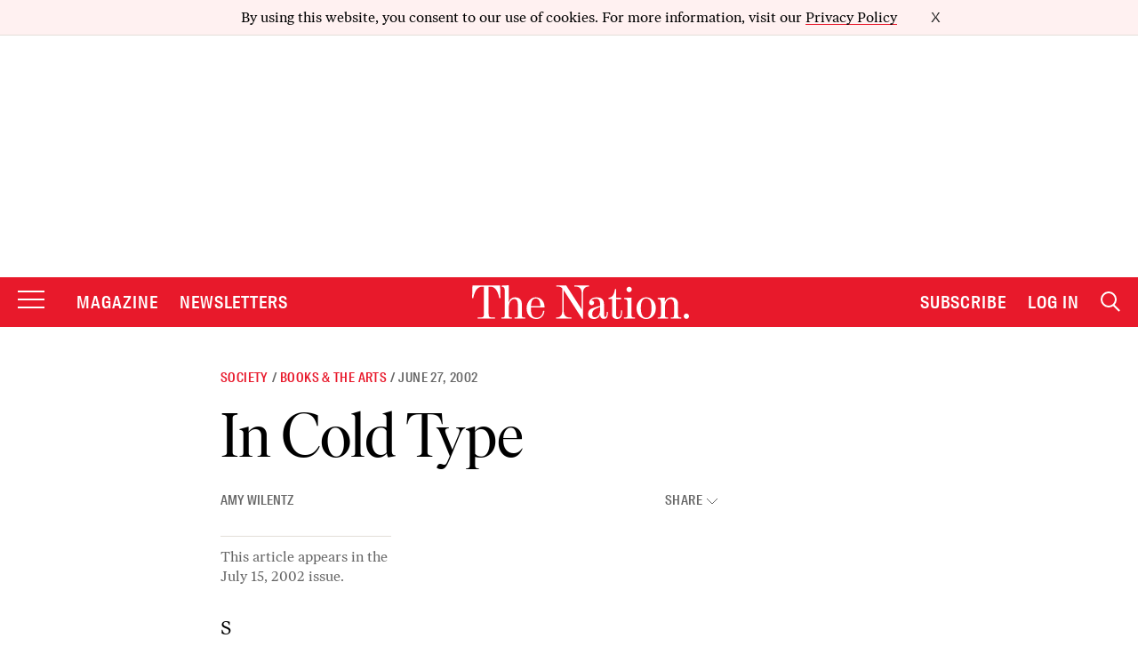

--- FILE ---
content_type: text/plain;charset=UTF-8
request_url: https://c.pub.network/v2/c
body_size: -113
content:
4e63ffc4-71b5-4b01-b8c9-6b1531c2c4dc

--- FILE ---
content_type: text/plain;charset=UTF-8
request_url: https://c.pub.network/v2/c
body_size: -263
content:
cce3751f-9605-46ad-ade8-e998859b5bf6